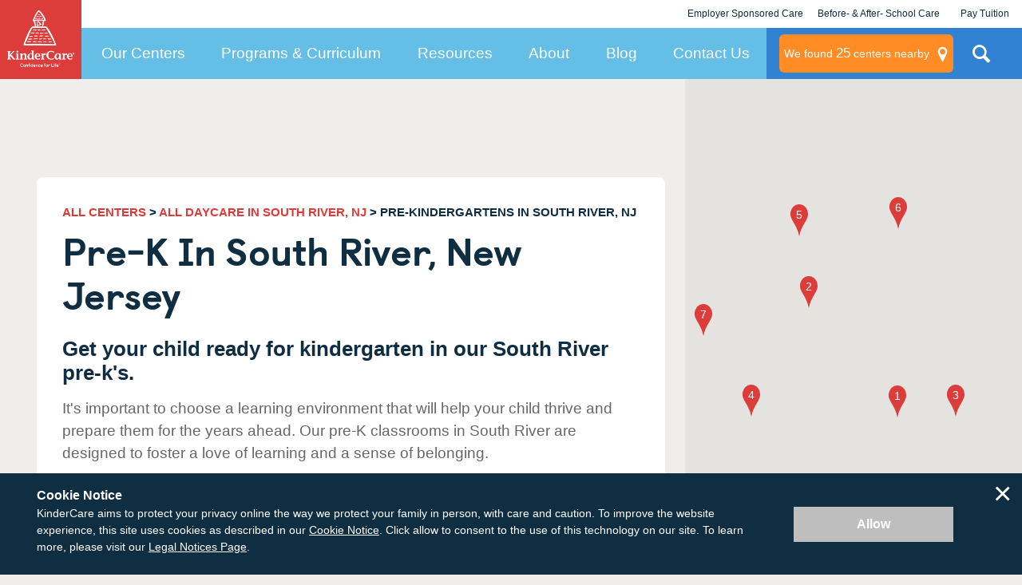

--- FILE ---
content_type: application/javascript; charset=UTF-8
request_url: https://dev.visualwebsiteoptimizer.com/j.php?a=728048&u=https%3A%2F%2Fwww.kindercare.com%2Four-centers%2Fsouth-river%2Fnj%2Fpre-k&vn=2.1&x=true
body_size: 10552
content:
(function(){function _vwo_err(e){function gE(e,a){return"https://dev.visualwebsiteoptimizer.com/ee.gif?a=728048&s=j.php&_cu="+encodeURIComponent(window.location.href)+"&e="+encodeURIComponent(e&&e.message&&e.message.substring(0,1e3)+"&vn=")+(e&&e.code?"&code="+e.code:"")+(e&&e.type?"&type="+e.type:"")+(e&&e.status?"&status="+e.status:"")+(a||"")}var vwo_e=gE(e);try{typeof navigator.sendBeacon==="function"?navigator.sendBeacon(vwo_e):(new Image).src=vwo_e}catch(err){}}try{var extE=0,prevMode=false;window._VWO_Jphp_StartTime = (window.performance && typeof window.performance.now === 'function' ? window.performance.now() : new Date().getTime());;;(function(){window._VWO=window._VWO||{};var aC=window._vwo_code;if(typeof aC==='undefined'){window._vwo_mt='dupCode';return;}if(window._VWO.sCL){window._vwo_mt='dupCode';window._VWO.sCDD=true;try{if(aC){clearTimeout(window._vwo_settings_timer);var h=document.querySelectorAll('#_vis_opt_path_hides');var x=h[h.length>1?1:0];x&&x.remove();}}catch(e){}return;}window._VWO.sCL=true;;window._vwo_mt="live";var localPreviewObject={};var previewKey="_vis_preview_"+728048;var wL=window.location;;try{localPreviewObject[previewKey]=window.localStorage.getItem(previewKey);JSON.parse(localPreviewObject[previewKey])}catch(e){localPreviewObject[previewKey]=""}try{window._vwo_tm="";var getMode=function(e){var n;if(window.name.indexOf(e)>-1){n=window.name}else{n=wL.search.match("_vwo_m=([^&]*)");n=n&&atob(decodeURIComponent(n[1]))}return n&&JSON.parse(n)};var ccMode=getMode("_vwo_cc");if(window.name.indexOf("_vis_heatmap")>-1||window.name.indexOf("_vis_editor")>-1||ccMode||window.name.indexOf("_vis_preview")>-1){try{if(ccMode){window._vwo_mt=decodeURIComponent(wL.search.match("_vwo_m=([^&]*)")[1])}else if(window.name&&JSON.parse(window.name)){window._vwo_mt=window.name}}catch(e){if(window._vwo_tm)window._vwo_mt=window._vwo_tm}}else if(window._vwo_tm.length){window._vwo_mt=window._vwo_tm}else if(location.href.indexOf("_vis_opt_preview_combination")!==-1&&location.href.indexOf("_vis_test_id")!==-1){window._vwo_mt="sharedPreview"}else if(localPreviewObject[previewKey]){window._vwo_mt=JSON.stringify(localPreviewObject)}if(window._vwo_mt!=="live"){;if(typeof extE!=="undefined"){extE=1}if(!getMode("_vwo_cc")){(function(){var cParam='';try{if(window.VWO&&window.VWO.appliedCampaigns){var campaigns=window.VWO.appliedCampaigns;for(var cId in campaigns){if(campaigns.hasOwnProperty(cId)){var v=campaigns[cId].v;if(cId&&v){cParam='&c='+cId+'-'+v+'-1';break;}}}}}catch(e){}var prevMode=false;_vwo_code.load('https://dev.visualwebsiteoptimizer.com/j.php?mode='+encodeURIComponent(window._vwo_mt)+'&a=728048&f=1&u='+encodeURIComponent(window._vis_opt_url||document.URL)+'&eventArch=true'+'&x=true'+cParam,{sL:window._vwo_code.sL});if(window._vwo_code.sL){prevMode=true;}})();}else{(function(){window._vwo_code&&window._vwo_code.finish();_vwo_ccc={u:"/j.php?a=728048&u=https%3A%2F%2Fwww.kindercare.com%2Four-centers%2Fsouth-river%2Fnj%2Fpre-k&vn=2.1&x=true"};var s=document.createElement("script");s.src="https://app.vwo.com/visitor-behavior-analysis/dist/codechecker/cc.min.js?r="+Math.random();document.head.appendChild(s)})()}}}catch(e){var vwo_e=new Image;vwo_e.src="https://dev.visualwebsiteoptimizer.com/ee.gif?s=mode_det&e="+encodeURIComponent(e&&e.stack&&e.stack.substring(0,1e3)+"&vn=");aC&&window._vwo_code.finish()}})();
;;window._vwo_cookieDomain="kindercare.com";;;;_vwo_surveyAssetsBaseUrl="https://cdn.visualwebsiteoptimizer.com/";;if(prevMode){return}if(window._vwo_mt === "live"){window.VWO=window.VWO||[];window._vwo_acc_id=728048;window.VWO._=window.VWO._||{};;;window.VWO.visUuid="D9E3FFF487FD1AEEFFFB46B1DD8CF93B0|0151718a762eac1fd3105b83b83be797";
;_vwo_code.sT=_vwo_code.finished();(function(c,a,e,d,b,z,g,sT){if(window.VWO._&&window.VWO._.isBot)return;const cookiePrefix=window._vwoCc&&window._vwoCc.cookiePrefix||"";const useLocalStorage=sT==="ls";const cookieName=cookiePrefix+"_vwo_uuid_v2";const escapedCookieName=cookieName.replace(/([.*+?^${}()|[\]\\])/g,"\\$1");const cookieDomain=g;function getValue(){if(useLocalStorage){return localStorage.getItem(cookieName)}else{const regex=new RegExp("(^|;\\s*)"+escapedCookieName+"=([^;]*)");const match=e.cookie.match(regex);return match?decodeURIComponent(match[2]):null}}function setValue(value,days){if(useLocalStorage){localStorage.setItem(cookieName,value)}else{e.cookie=cookieName+"="+value+"; expires="+new Date(864e5*days+ +new Date).toGMTString()+"; domain="+cookieDomain+"; path=/"}}let existingValue=null;if(sT){const cookieRegex=new RegExp("(^|;\\s*)"+escapedCookieName+"=([^;]*)");const cookieMatch=e.cookie.match(cookieRegex);const cookieValue=cookieMatch?decodeURIComponent(cookieMatch[2]):null;const lsValue=localStorage.getItem(cookieName);if(useLocalStorage){if(lsValue){existingValue=lsValue;if(cookieValue){e.cookie=cookieName+"=; expires=Thu, 01 Jan 1970 00:00:01 GMT; domain="+cookieDomain+"; path=/"}}else if(cookieValue){localStorage.setItem(cookieName,cookieValue);e.cookie=cookieName+"=; expires=Thu, 01 Jan 1970 00:00:01 GMT; domain="+cookieDomain+"; path=/";existingValue=cookieValue}}else{if(cookieValue){existingValue=cookieValue;if(lsValue){localStorage.removeItem(cookieName)}}else if(lsValue){e.cookie=cookieName+"="+lsValue+"; expires="+new Date(864e5*366+ +new Date).toGMTString()+"; domain="+cookieDomain+"; path=/";localStorage.removeItem(cookieName);existingValue=lsValue}}a=existingValue||a}else{const regex=new RegExp("(^|;\\s*)"+escapedCookieName+"=([^;]*)");const match=e.cookie.match(regex);a=match?decodeURIComponent(match[2]):a}-1==e.cookie.indexOf("_vis_opt_out")&&-1==d.location.href.indexOf("vwo_opt_out=1")&&(window.VWO.visUuid=a),a=a.split("|"),b=new Image,g=window._vis_opt_domain||c||d.location.hostname.replace(/^www\./,""),b.src="https://dev.visualwebsiteoptimizer.com/v.gif?cd="+(window._vis_opt_cookieDays||0)+"&a=728048&d="+encodeURIComponent(d.location.hostname.replace(/^www\./,"") || c)+"&u="+a[0]+"&h="+a[1]+"&t="+z,d.vwo_iehack_queue=[b],setValue(a.join("|"),366)})("kindercare.com",window.VWO.visUuid,document,window,0,_vwo_code.sT,"kindercare.com","false"||null);
;clearTimeout(window._vwo_settings_timer);window._vwo_settings_timer=null;;;;;var vwoCode=window._vwo_code;if(vwoCode.filterConfig&&vwoCode.filterConfig.filterTime==="balanced"){vwoCode.removeLoaderAndOverlay()}var vwo_CIF=false;var UAP=false;;;var _vwo_style=document.getElementById('_vis_opt_path_hides'),_vwo_css=(vwoCode.hide_element_style?vwoCode.hide_element_style():'{opacity:0 !important;filter:alpha(opacity=0) !important;background:none !important;transition:none !important;}')+':root {--vwo-el-opacity:0 !important;--vwo-el-filter:alpha(opacity=0) !important;--vwo-el-bg:none !important;--vwo-el-ts:none !important;}',_vwo_text=window._vwo_code.sL ? '' : "" + _vwo_css;if (_vwo_style) { var e = _vwo_style.classList.contains("_vis_hide_layer") && _vwo_style; if (UAP && !UAP() && vwo_CIF && !vwo_CIF()) { e ? e.parentNode.removeChild(e) : _vwo_style.parentNode.removeChild(_vwo_style) } else { if (e) { var t = _vwo_style = document.createElement("style"), o = document.getElementsByTagName("head")[0], s = document.querySelector("#vwoCode"); t.setAttribute("id", "_vis_opt_path_hides"), s && t.setAttribute("nonce", s.nonce), t.setAttribute("type", "text/css"), o.appendChild(t) } if (_vwo_style.styleSheet) _vwo_style.styleSheet.cssText = _vwo_text; else { var l = document.createTextNode(_vwo_text); _vwo_style.appendChild(l) } e ? e.parentNode.removeChild(e) : _vwo_style.removeChild(_vwo_style.childNodes[0])}};window.VWO.ssMeta = { enabled: 0, noSS: 0 };;;VWO._=VWO._||{};window._vwo_clicks=false;VWO._.allSettings=(function(){return{dataStore:{campaigns:{117:{"sections":{"1":{"segment":{"2":1,"1":1},"path":"","variations":{"2":[{"tag":"C_728048_117_1_2_0","rtag":"R_728048_117_1_2_0","xpath":".landing-page-map__search-card > p:nth-of-type(2)"},{"tag":"C_728048_117_1_2_1","rtag":"R_728048_117_1_2_1","xpath":".landing-page-map__search-card-title"},{"tag":"C_728048_117_1_2_2","rtag":"R_728048_117_1_2_2","xpath":".landing-page-map__label"},{"tag":"C_728048_117_1_2_3","rtag":"R_728048_117_1_2_3","xpath":".landing-page-hero__card"},{"tag":"C_728048_117_1_2_4","rtag":"R_728048_117_1_2_4","xpath":"#landing-page-map__input","dHE":true},{"tag":"C_728048_117_1_2_5","rtag":"R_728048_117_1_2_5","xpath":".landing-page-map__input-btn","dHE":true}],"1":[{"tag":"C_728048_117_1_1_0","rtag":"R_728048_117_1_1_0","xpath":"#landing-page-map__input","dHE":true},{"tag":"C_728048_117_1_1_1","rtag":"R_728048_117_1_1_1","xpath":".landing-page-map__input-btn","dHE":true}]},"globalWidgetSnippetIds":{"2":[],"1":[]},"triggers":[],"variation_names":{"2":"Variation-2","1":"Control"}}},"manual":false,"goals":{"10":{"mca":false,"type":"CUSTOM_GOAL","identifier":"mapPinClick"},"11":{"mca":false,"type":"CUSTOM_GOAL","identifier":"ppcTap-to-call"},"2":{"identifier":null,"mca":false,"type":"CUSTOM_GOAL","url":"._vwo_coal_1752648318479"},"13":{"mca":false,"type":"CUSTOM_GOAL","identifier":"vwo_dom_submit"},"4":{"mca":true,"revenueProp":"revenue","url":["card-map__footer"],"type":"REVENUE_TRACKING","identifier":"vwo_dom_click"},"5":{"mca":false,"type":"CUSTOM_GOAL","identifier":"vwo_engagement"},"6":{"mca":false,"type":"CUSTOM_GOAL","identifier":"vwo_pageUnload"},"12":{"mca":false,"type":"CUSTOM_GOAL","identifier":"contactFormSubmission"},"1":{"identifier":null,"mca":false,"type":"CUSTOM_GOAL","url":"._vwo_coal_1752648306585"},"9":{"identifier":"vwo_dom_click","mca":false,"type":"CUSTOM_GOAL","url":["js-chat-link","da-click"]}},"muts":{"post":{"enabled":true,"refresh":true}},"triggers":[18502205],"mt":{"10":"3344188","11":"3343789","2":"18502226","13":"18502235","4":"17449008","5":"18502229","6":"18502232","12":"2946398","1":"18502223","9":"3327304"},"stag":1,"segment_code":"true","GTM":1,"varSegAllowed":false,"ep":1758318360000,"clickmap":0,"pc_traffic":100,"multiple_domains":0,"ss":null,"metrics":[{"metricId":0,"type":"g","id":1},{"metricId":0,"type":"g","id":2},{"metricId":1618776,"type":"m","id":4},{"metricId":0,"type":"g","id":5},{"metricId":0,"type":"g","id":6},{"metricId":405745,"type":"m","id":9},{"metricId":407500,"type":"m","id":10},{"metricId":407452,"type":"m","id":11},{"metricId":370223,"type":"m","id":12},{"metricId":0,"type":"g","id":13}],"aMTP":1,"comb_n":{"2":"Variation-2","1":"Control"},"ps":true,"version":4,"exclude_url":"","pg_config":["2784863"],"urlRegex":"","name":"Post-Test | Paid LP Content Adjustments (\/daycare)","pgre":true,"id":117,"ibe":1,"combs":{"2":1,"1":0},"type":"VISUAL_AB","globalCode":[],"status":"RUNNING","sV":1,"cEV":1}, 116:{"sections":{"1":{"segment":{"2":1,"1":1},"path":"","variations":{"2":[{"tag":"C_728048_116_1_2_0","rtag":"R_728048_116_1_2_0","xpath":".landing-page-map__search-card > p:nth-of-type(2)"},{"tag":"C_728048_116_1_2_1","rtag":"R_728048_116_1_2_1","xpath":".landing-page-map__search-card-title"},{"tag":"C_728048_116_1_2_2","rtag":"R_728048_116_1_2_2","xpath":".landing-page-map__label"},{"tag":"C_728048_116_1_2_3","rtag":"R_728048_116_1_2_3","xpath":".landing-page-hero__card"},{"tag":"C_728048_116_1_2_4","rtag":"R_728048_116_1_2_4","xpath":"#landing-page-map__input","dHE":true},{"tag":"C_728048_116_1_2_5","rtag":"R_728048_116_1_2_5","xpath":".landing-page-map__input-btn","dHE":true}],"1":[{"tag":"C_728048_116_1_1_0","rtag":"R_728048_116_1_1_0","xpath":"#landing-page-map__input","dHE":true},{"tag":"C_728048_116_1_1_1","rtag":"R_728048_116_1_1_1","xpath":".landing-page-map__input-btn","dHE":true}]},"globalWidgetSnippetIds":{"2":[],"1":[]},"triggers":[],"variation_names":{"2":"Variation-2","1":"Control"}}},"manual":false,"goals":{"10":{"mca":false,"type":"CUSTOM_GOAL","identifier":"mapPinClick"},"11":{"mca":false,"type":"CUSTOM_GOAL","identifier":"ppcTap-to-call"},"2":{"identifier":null,"mca":false,"type":"CUSTOM_GOAL","url":"._vwo_coal_1752648318479"},"12":{"mca":false,"type":"CUSTOM_GOAL","identifier":"contactFormSubmission"},"4":{"mca":true,"revenueProp":"revenue","url":["card-map__footer"],"type":"REVENUE_TRACKING","identifier":"vwo_dom_click"},"5":{"mca":false,"type":"CUSTOM_GOAL","identifier":"vwo_engagement"},"6":{"mca":false,"type":"CUSTOM_GOAL","identifier":"vwo_pageUnload"},"14":{"mca":false,"type":"CUSTOM_GOAL","identifier":"vwo_dom_submit"},"1":{"identifier":null,"mca":false,"type":"CUSTOM_GOAL","url":"._vwo_coal_1752648306585"},"9":{"identifier":"vwo_dom_click","mca":false,"type":"CUSTOM_GOAL","url":["js-chat-link","da-click"]}},"muts":{"post":{"enabled":true,"refresh":true}},"triggers":[18502205],"mt":{"10":"3344188","11":"3343789","2":"18502211","12":"2946398","4":"17449008","5":"18502214","6":"18502217","14":"18502220","1":"18502208","9":"3327304"},"stag":1,"segment_code":"true","GTM":1,"varSegAllowed":false,"ep":1758318128000,"clickmap":0,"pc_traffic":100,"multiple_domains":0,"ss":null,"metrics":[{"metricId":0,"type":"g","id":1},{"metricId":0,"type":"g","id":2},{"metricId":1618776,"type":"m","id":4},{"metricId":0,"type":"g","id":5},{"metricId":0,"type":"g","id":6},{"metricId":405745,"type":"m","id":9},{"metricId":407500,"type":"m","id":10},{"metricId":407452,"type":"m","id":11},{"metricId":370223,"type":"m","id":12},{"metricId":0,"type":"g","id":14}],"aMTP":1,"comb_n":{"2":"Variation-2","1":"Control"},"ps":true,"version":4,"exclude_url":"","pg_config":["2784860"],"urlRegex":"","name":"Post-Test | Paid LP Content Adjustments (\/kindercare-value)","pgre":true,"id":116,"ibe":1,"combs":{"2":1,"1":0},"type":"VISUAL_AB","globalCode":[],"status":"RUNNING","sV":1,"cEV":1}, 118:{"sections":{"1":{"segment":{"2":1,"1":1},"path":"","variations":{"2":[{"tag":"C_728048_118_1_2_0","rtag":"R_728048_118_1_2_0","xpath":".landing-page-map__search-card"},{"tag":"C_728048_118_1_2_1","rtag":"R_728048_118_1_2_1","xpath":".landing-page-hero"}],"1":[{"tag":"C_728048_118_1_1_0","rtag":"R_728048_118_1_1_0","xpath":"#landing-page-map__input","dHE":true},{"tag":"C_728048_118_1_1_1","rtag":"R_728048_118_1_1_1","xpath":".landing-page-map__input-btn","dHE":true}]},"globalWidgetSnippetIds":{"2":[],"1":[]},"triggers":[],"variation_names":{"2":"Variation-1","1":"Control"}}},"manual":false,"goals":{"10":{"mca":false,"type":"CUSTOM_GOAL","identifier":"mapPinClick"},"11":{"mca":false,"type":"CUSTOM_GOAL","identifier":"ppcTap-to-call"},"2":{"identifier":null,"mca":false,"type":"CUSTOM_GOAL","url":"._vwo_coal_1752648318479"},"3":{"mca":false,"type":"CUSTOM_GOAL","identifier":"vwo_dom_submit"},"4":{"mca":true,"revenueProp":"revenue","url":["card-map__footer"],"type":"REVENUE_TRACKING","identifier":"vwo_dom_click"},"1":{"identifier":null,"mca":false,"type":"CUSTOM_GOAL","url":"._vwo_coal_1752648306585"},"6":{"mca":false,"type":"CUSTOM_GOAL","identifier":"vwo_pageUnload"},"12":{"mca":false,"type":"CUSTOM_GOAL","identifier":"contactFormSubmission"},"5":{"mca":false,"type":"CUSTOM_GOAL","identifier":"vwo_engagement"},"9":{"identifier":"vwo_dom_click","mca":false,"type":"CUSTOM_GOAL","url":["js-chat-link","da-click"]}},"muts":{"post":{"enabled":true,"refresh":true}},"triggers":[18502205],"mt":{"10":"3344188","11":"3343789","2":"18502241","3":"17449005","4":"17449008","1":"18502238","6":"18502247","12":"2946398","5":"18502244","9":"3327304"},"stag":1,"segment_code":"true","GTM":1,"varSegAllowed":false,"ep":1758318368000,"clickmap":0,"pc_traffic":100,"multiple_domains":0,"ss":null,"metrics":[{"metricId":0,"type":"g","id":1},{"metricId":0,"type":"g","id":2},{"metricId":1618773,"type":"m","id":3},{"metricId":1618776,"type":"m","id":4},{"metricId":0,"type":"g","id":5},{"metricId":0,"type":"g","id":6},{"metricId":405745,"type":"m","id":9},{"metricId":407500,"type":"m","id":10},{"metricId":407452,"type":"m","id":11},{"metricId":370223,"type":"m","id":12}],"aMTP":1,"comb_n":{"2":"Variation-1","1":"Control"},"ps":true,"version":4,"exclude_url":"","pg_config":["2784869"],"urlRegex":"","name":"Post-Test | Paid LP Content Adjustments (\/childcare)","pgre":true,"id":118,"ibe":1,"combs":{"2":1,"1":0},"type":"VISUAL_AB","globalCode":[],"status":"RUNNING","sV":1,"cEV":1}},changeSets:{},plugins:{"GEO":{"rn":"Ohio","vn":"geoip2","conC":"NA","r":"OH","cEU":"","c":"Columbus","cc":"US","cn":"United States"},"ACCTZ":"America\/Los_Angeles","IP":"18.117.236.21","LIBINFO":{"HEATMAP_HELPER":{"HASH":"c5d6deded200bc44b99989eeb81688a4br"},"TRACK":{"HASH":"13868f8d526ad3d74df131c9d3ab264bbr","LIB_SUFFIX":""},"SURVEY":{"HASH":"26c3d4886040fa9c2a9d64ea634f2facbr"},"SURVEY_HTML":{"HASH":"9e434dd4255da1c47c8475dbe2dcce30br"},"WORKER":{"HASH":"70faafffa0475802f5ee03ca5ff74179br"},"OPA":{"HASH":"47280cdd59145596dbd65a7c3edabdc2br","PATH":"\/4.0"},"SURVEY_DEBUG_EVENTS":{"HASH":"070e0146fac2addb72df1f8a77c73552br"},"DEBUGGER_UI":{"HASH":"ac2f1194867fde41993ef74a1081ed6bbr"},"EVAD":{"HASH":"","LIB_SUFFIX":""}},"UA":{"os":"MacOS","dt":"spider","br":"Other","de":"Other","ps":"desktop:false:Mac OS X:10.15.7:ClaudeBot:1:Spider"},"DACDNCONFIG":{"FB":false,"CKLV":false,"DONT_IOS":false,"CJ":false,"CRECJS":false,"DNDOFST":1000,"jsConfig":{"ast":1,"earc":1,"ge":1,"ivocpa":false,"vqe":false,"ele":1,"se":1},"SCC":"{\"cache\":0}","debugEvt":false,"DLRE":false,"aSM":true,"DT":{"DEVICE":"mobile","TC":"function(){ return _vwo_t.cm('eO','js',VWO._.dtc.ctId); };","SEGMENTCODE":"function(){ return _vwo_s().f_e(_vwo_s().dt(),'mobile') };","DELAYAFTERTRIGGER":1000},"IAF":false,"BSECJ":false,"eNC":false,"SPAR":false,"SD":false,"CINSTJS":false,"SST":false,"SPA":true,"CSHS":false,"RDBG":false,"PRTHD":false,"AST":true,"UCP":false},"PIICONFIG":false},vwoData:{"gC":[{"t":1,"c":[78,105,103,85,80,81,82,79],"et":1,"id":1},{"t":1,"c":[73,72,69,65,36,64],"et":1,"id":2},{"t":1,"c":[110,109,107,106,108],"et":1,"id":3}],"pR":[]},crossDomain:{},integrations:{"117":{"GTM":1},"118":{"GTM":1},"116":{"GTM":1}},events:{"vwo_survey_surveyCompleted":{},"vwo_sdkDebug":{},"vwo_survey_reachedThankyou":{},"vwo_copy":{},"vwo_quickBack":{},"vwo_surveyQuestionSubmitted":{},"vwo_survey_complete":{},"vwo_surveyCompleted":{},"vwo_survey_attempt":{},"vwo_customConversion":{},"vwo_revenue":{},"vwo_customTrigger":{},"vwo_leaveIntent":{},"vwo_conversion":{},"vwo_appGoesInBackground":{},"vwo_errorOnPage":{},"vwo_surveyQuestionAttempted":{},"vwo_doubleTap":{},"vwo_appComesInForeground":{},"vwo_rC":{},"vwo_sdkUsageStats":{},"vwo_recommendation_block_shown":{},"vwo_variationShown":{},"vwo_dom_click":{"nS":["target.innerText","target"]},"vwo_selection":{},"vwo_trackGoalVisited":{},"vwo_dom_submit":{},"vwo_newSessionCreated":{},"vwo_pageView":{},"vwo_analyzeRecording":{},"vwo_analyzeHeatmap":{},"vwo_analyzeForm":{},"vwo_survey_close":{},"vwo_dom_hover":{},"vwo_survey_display":{},"vwo_survey_questionAttempted":{},"vwo_survey_submit":{},"vwo_appCrashed":{},"vwo_timer":{"nS":["timeSpent"]},"vwo_singleTap":{},"vwo_dom_scroll":{"nS":["pxBottom","bottom","top","pxTop"]},"vwo_performance":{},"vwo_log":{},"centersNearbyNavigationButtonClick":{},"vwo_surveyDisplayed":{},"vwo_goalVisit":{"nS":["expId"]},"vwo_cursorThrashed":{},"vwo_pageUnload":{},"landedOnOneOfLpV4Pages":{},"contactFormSubmission":{},"mapContactFormSubmission":{},"ppcContactFormSubmissionSuccess":{},"vwo_surveyExtraData":{},"vwo_networkChanged":{},"vwo_longPress":{},"vwo_survey_questionShown":{},"vwo_fmeSdkInit":{},"vwo_debugLogs":{},"vwo_repeatedHovered":{},"vwo_repeatedScrolled":{},"vwo_tabOut":{},"vwo_tabIn":{},"vwo_mouseout":{},"vwo_syncVisitorProp":{},"vwo_pageRefreshed":{},"scheduleATourStickyClick":{},"vwo_surveyAttempted":{},"ppcTap-to-call":{},"vwo_surveyQuestionDisplayed":{},"vwo_surveyClosed":{},"mapContactFormSubmissionSuccess":{},"vwo_orientationChanged":{},"vwo_appTerminated":{},"vwo_appLaunched":{},"mapPinClick":{},"vwo_autoCapture":{},"vwo_zoom":{},"mapContactFormSubmissionError":{},"vwo_fling":{},"vwo_scroll":{},"vwo_sessionSync":{},"vwo_appNotResponding":{},"vwo_screenViewed":{},"vwo_page_session_count":{},"vwo_vA":{}},visitorProps:{"vwo_domain":{},"vwo_email":{}},uuid:"D9E3FFF487FD1AEEFFFB46B1DD8CF93B0",syV:{},syE:{},cSE:{},CIF:false,syncEvent:"sessionCreated",syncAttr:"sessionCreated"},sCIds:{},oCids:["117","116","118"],triggers:{"18502244":{"cnds":["o",{"id":1000,"event":"vwo_dom_click","filters":[["event.userEngagement","eq",true]]},{"id":1001,"event":"vwo_dom_submit","filters":[["event.userEngagement","eq",true]]}],"dslv":2},"18502223":{"cnds":[{"id":1000,"event":"vwo_dom_click","filters":[["event.target","sel","._vwo_coal_1752648306585"]]}],"dslv":2},"18502226":{"cnds":[{"id":1000,"event":"vwo_dom_click","filters":[["event.target","sel","._vwo_coal_1752648318479"]]}],"dslv":2},"17449008":{"cnds":[{"id":1000,"event":"vwo_dom_click","filters":[["event.target","sel",".card-map__footer"]]}],"dslv":2},"18502229":{"cnds":["o",{"id":1000,"event":"vwo_dom_click","filters":[["event.userEngagement","eq",true]]},{"id":1001,"event":"vwo_dom_submit","filters":[["event.userEngagement","eq",true]]}],"dslv":2},"18502232":{"cnds":[{"id":1000,"event":"vwo_pageUnload","filters":[]}],"dslv":2},"3327304":{"cnds":[{"id":1000,"event":"vwo_dom_click","filters":[["event.target","sel",".js-chat-link,.da-click"]]}],"dslv":2},"3344188":{"cnds":[{"id":1000,"event":"mapPinClick","filters":[["event.clicked","eq",true]]}],"dslv":2},"3343789":{"cnds":[{"id":1000,"event":"ppcTap-to-call","filters":[["event.telephoneClick","eq","true"]]}],"dslv":2},"2946398":{"cnds":[{"id":1000,"event":"contactFormSubmission","filters":[]}],"dslv":2},"18502214":{"cnds":["o",{"id":1000,"event":"vwo_dom_click","filters":[["event.userEngagement","eq",true]]},{"id":1001,"event":"vwo_dom_submit","filters":[["event.userEngagement","eq",true]]}],"dslv":2},"18502217":{"cnds":[{"id":1000,"event":"vwo_pageUnload","filters":[]}],"dslv":2},"18502220":{"cnds":[{"id":1000,"event":"vwo_dom_submit","filters":[["page.url","pgc","2784857"]]}],"dslv":2},"8":{"cnds":[{"event":"vwo_pageView","id":102}]},"9":{"cnds":[{"event":"vwo_groupCampTriggered","id":105}]},"11":{"cnds":[{"event":"vwo_dynDataFetched","id":105,"filters":[["event.state","eq",1]]}]},"75":{"cnds":[{"event":"vwo_urlChange","id":99}]},"5":{"cnds":[{"event":"vwo_postInit","id":101}]},"2":{"cnds":[{"event":"vwo_variationShown","id":100}]},"18502235":{"cnds":[{"id":1000,"event":"vwo_dom_submit","filters":[["page.url","pgc","2784863"]]}],"dslv":2},"18502211":{"cnds":[{"id":1000,"event":"vwo_dom_click","filters":[["event.target","sel","._vwo_coal_1752648318479"]]}],"dslv":2},"18502208":{"cnds":[{"id":1000,"event":"vwo_dom_click","filters":[["event.target","sel","._vwo_coal_1752648306585"]]}],"dslv":2},"18502247":{"cnds":[{"id":1000,"event":"vwo_pageUnload","filters":[]}],"dslv":2},"18502205":{"cnds":["a",{"event":"vwo_mutationObserved","id":2},{"event":"vwo_notRedirecting","id":4,"filters":[]},{"event":"vwo_visibilityTriggered","id":5,"filters":[]},{"id":1000,"event":"vwo_pageView","filters":[]},{"id":1002,"event":"vwo_pageView","filters":[]}],"dslv":2},"18502238":{"cnds":[{"id":1000,"event":"vwo_dom_click","filters":[["event.target","sel","._vwo_coal_1752648306585"]]}],"dslv":2},"18502241":{"cnds":[{"id":1000,"event":"vwo_dom_click","filters":[["event.target","sel","._vwo_coal_1752648318479"]]}],"dslv":2},"17449005":{"cnds":[{"id":1000,"event":"vwo_dom_submit","filters":[["page.url","pgc","2784866"]]}],"dslv":2}},preTriggers:{},tags:{},rules:[{"triggers":["18502244"],"tags":[{"metricId":0,"id":"metric","data":{"campaigns":[{"c":118,"g":5}],"type":"g"}}]},{"triggers":["18502223"],"tags":[{"metricId":0,"id":"metric","data":{"campaigns":[{"c":117,"g":1}],"type":"g"}}]},{"triggers":["18502226"],"tags":[{"metricId":0,"id":"metric","data":{"campaigns":[{"c":117,"g":2}],"type":"g"}}]},{"triggers":["17449008"],"tags":[{"metricId":1618776,"id":"metric","data":{"campaigns":[{"c":117,"g":4}],"type":"m"}},{"metricId":1618776,"id":"metric","data":{"campaigns":[{"c":116,"g":4}],"type":"m"}},{"metricId":1618776,"id":"metric","data":{"campaigns":[{"c":118,"g":4}],"type":"m"}}]},{"triggers":["18502229"],"tags":[{"metricId":0,"id":"metric","data":{"campaigns":[{"c":117,"g":5}],"type":"g"}}]},{"triggers":["18502232"],"tags":[{"metricId":0,"id":"metric","data":{"campaigns":[{"c":117,"g":6}],"type":"g"}}]},{"triggers":["3327304"],"tags":[{"metricId":405745,"id":"metric","data":{"campaigns":[{"c":117,"g":9}],"type":"m"}},{"metricId":405745,"id":"metric","data":{"campaigns":[{"c":116,"g":9}],"type":"m"}},{"metricId":405745,"id":"metric","data":{"campaigns":[{"c":118,"g":9}],"type":"m"}}]},{"triggers":["3344188"],"tags":[{"metricId":407500,"id":"metric","data":{"campaigns":[{"c":117,"g":10}],"type":"m"}},{"metricId":407500,"id":"metric","data":{"campaigns":[{"c":116,"g":10}],"type":"m"}},{"metricId":407500,"id":"metric","data":{"campaigns":[{"c":118,"g":10}],"type":"m"}}]},{"triggers":["3343789"],"tags":[{"metricId":407452,"id":"metric","data":{"campaigns":[{"c":117,"g":11}],"type":"m"}},{"metricId":407452,"id":"metric","data":{"campaigns":[{"c":116,"g":11}],"type":"m"}},{"metricId":407452,"id":"metric","data":{"campaigns":[{"c":118,"g":11}],"type":"m"}}]},{"triggers":["2946398"],"tags":[{"metricId":370223,"id":"metric","data":{"campaigns":[{"c":117,"g":12}],"type":"m"}},{"metricId":370223,"id":"metric","data":{"campaigns":[{"c":116,"g":12}],"type":"m"}},{"metricId":370223,"id":"metric","data":{"campaigns":[{"c":118,"g":12}],"type":"m"}}]},{"triggers":["18502214"],"tags":[{"metricId":0,"id":"metric","data":{"campaigns":[{"c":116,"g":5}],"type":"g"}}]},{"triggers":["18502217"],"tags":[{"metricId":0,"id":"metric","data":{"campaigns":[{"c":116,"g":6}],"type":"g"}}]},{"triggers":["18502220"],"tags":[{"metricId":0,"id":"metric","data":{"campaigns":[{"c":116,"g":14}],"type":"g"}}]},{"triggers":["18502247"],"tags":[{"metricId":0,"id":"metric","data":{"campaigns":[{"c":118,"g":6}],"type":"g"}}]},{"triggers":["18502235"],"tags":[{"metricId":0,"id":"metric","data":{"campaigns":[{"c":117,"g":13}],"type":"g"}}]},{"triggers":["18502211"],"tags":[{"metricId":0,"id":"metric","data":{"campaigns":[{"c":116,"g":2}],"type":"g"}}]},{"triggers":["18502208"],"tags":[{"metricId":0,"id":"metric","data":{"campaigns":[{"c":116,"g":1}],"type":"g"}}]},{"triggers":["18502205"],"tags":[{"priority":4,"data":"campaigns.117","id":"runCampaign"},{"triggerIds":["18502205"],"priority":4,"data":"campaigns.116","id":"runCampaign"},{"triggerIds":["18502205"],"priority":4,"data":"campaigns.118","id":"runCampaign"}]},{"triggers":["18502238"],"tags":[{"metricId":0,"id":"metric","data":{"campaigns":[{"c":118,"g":1}],"type":"g"}}]},{"triggers":["18502241"],"tags":[{"metricId":0,"id":"metric","data":{"campaigns":[{"c":118,"g":2}],"type":"g"}}]},{"triggers":["17449005"],"tags":[{"metricId":1618773,"id":"metric","data":{"campaigns":[{"c":118,"g":3}],"type":"m"}}]},{"triggers":["2"],"tags":[{"id":"runTestCampaign"}]},{"triggers":["11"],"tags":[{"priority":3,"id":"revaluateHiding"}]},{"triggers":["75"],"tags":[{"id":"urlChange"}]},{"triggers":["5"],"tags":[{"id":"checkEnvironment"}]},{"triggers":["8"],"tags":[{"priority":3,"id":"prePostMutation"},{"priority":2,"id":"groupCampaigns"}]},{"triggers":["9"],"tags":[{"priority":2,"id":"visibilityService"}]}],pages:{"ec":[{"2679369":{"inc":["o",["url","urlReg","(?i).*"]]}}]},pagesEval:{"ec":[2679369]},stags:{},domPath:{}}})();
;;var commonWrapper=function(argument){if(!argument){argument={valuesGetter:function(){return{}},valuesSetter:function(){},verifyData:function(){return{}}}}var getVisitorUuid=function(){if(window._vwo_acc_id>=1037725){return window.VWO&&window.VWO.get("visitor.id")}else{return window.VWO._&&window.VWO._.cookies&&window.VWO._.cookies.get("_vwo_uuid")}};var pollInterval=100;var timeout=6e4;return function(){var accountIntegrationSettings={};var _interval=null;function waitForAnalyticsVariables(){try{accountIntegrationSettings=argument.valuesGetter();accountIntegrationSettings.visitorUuid=getVisitorUuid()}catch(error){accountIntegrationSettings=undefined}if(accountIntegrationSettings&&argument.verifyData(accountIntegrationSettings)){argument.valuesSetter(accountIntegrationSettings);return 1}return 0}var currentTime=0;_interval=setInterval((function(){currentTime=currentTime||performance.now();var result=waitForAnalyticsVariables();if(result||performance.now()-currentTime>=timeout){clearInterval(_interval)}}),pollInterval)}};
        commonWrapper({valuesGetter:function(){return {"ga4s":0}},valuesSetter:function(data){var singleCall=data["ga4s"]||0;if(singleCall){window.sessionStorage.setItem("vwo-ga4-singlecall",true)}var ga4_device_id="";if(typeof window.VWO._.cookies!=="undefined"){ga4_device_id=window.VWO._.cookies.get("_ga")||""}if(ga4_device_id){window.vwo_ga4_uuid=ga4_device_id.split(".").slice(-2).join(".")}},verifyData:function(data){if(typeof window.VWO._.cookies!=="undefined"){return window.VWO._.cookies.get("_ga")||""}else{return false}}})();
        var pushBasedCommonWrapper=function(argument){var firedCamp={};if(!argument){argument={integrationName:"",getExperimentList:function(){},accountSettings:function(){},pushData:function(){}}}return function(){window.VWO=window.VWO||[];var getVisitorUuid=function(){if(window._vwo_acc_id>=1037725){return window.VWO&&window.VWO.get("visitor.id")}else{return window.VWO._&&window.VWO._.cookies&&window.VWO._.cookies.get("_vwo_uuid")}};var sendDebugLogsOld=function(expId,variationId,errorType,user_type,data){try{var errorPayload={f:argument["integrationName"]||"",a:window._vwo_acc_id,url:window.location.href,exp:expId,v:variationId,vwo_uuid:getVisitorUuid(),user_type:user_type};if(errorType=="initIntegrationCallback"){errorPayload["log_type"]="initIntegrationCallback";errorPayload["data"]=JSON.stringify(data||"")}else if(errorType=="timeout"){errorPayload["timeout"]=true}if(window.VWO._.customError){window.VWO._.customError({msg:"integration debug",url:window.location.href,lineno:"",colno:"",source:JSON.stringify(errorPayload)})}}catch(e){window.VWO._.customError&&window.VWO._.customError({msg:"integration debug failed",url:"",lineno:"",colno:"",source:""})}};var sendDebugLogs=function(expId,variationId,errorType,user_type){var eventName="vwo_debugLogs";var eventPayload={};try{eventPayload={intName:argument["integrationName"]||"",varId:variationId,expId:expId,type:errorType,vwo_uuid:getVisitorUuid(),user_type:user_type};if(window.VWO._.event){window.VWO._.event(eventName,eventPayload,{enableLogs:1})}}catch(e){eventPayload={msg:"integration event log failed",url:window.location.href};window.VWO._.event&&window.VWO._.event(eventName,eventPayload)}};var callbackFn=function(data){if(!data)return;var expId=data[1],variationId=data[2],repeated=data[0],singleCall=0,debug=0;var experimentList=argument.getExperimentList();var integrationName=argument["integrationName"]||"vwo";if(typeof argument.accountSettings==="function"){var accountSettings=argument.accountSettings();if(accountSettings){singleCall=accountSettings["singleCall"];debug=accountSettings["debug"]}}if(debug){sendDebugLogs(expId,variationId,"intCallTriggered",repeated);sendDebugLogsOld(expId,variationId,"initIntegrationCallback",repeated)}if(singleCall&&(repeated==="vS"||repeated==="vSS")||firedCamp[expId]){return}window.expList=window.expList||{};var expList=window.expList[integrationName]=window.expList[integrationName]||[];if(expId&&variationId&&["VISUAL_AB","VISUAL","SPLIT_URL"].indexOf(_vwo_exp[expId].type)>-1){if(experimentList.indexOf(+expId)!==-1){firedCamp[expId]=variationId;var visitorUuid=getVisitorUuid();var pollInterval=100;var currentTime=0;var timeout=6e4;var user_type=_vwo_exp[expId].exec?"vwo-retry":"vwo-new";var interval=setInterval((function(){if(expList.indexOf(expId)!==-1){clearInterval(interval);return}currentTime=currentTime||performance.now();var toClearInterval=argument.pushData(expId,variationId,visitorUuid);if(debug&&toClearInterval){sendDebugLogsOld(expId,variationId,"",user_type);sendDebugLogs(expId,variationId,"intDataPushed",user_type)}var isTimeout=performance.now()-currentTime>=timeout;if(isTimeout&&debug){sendDebugLogsOld(expId,variationId,"timeout",user_type);sendDebugLogs(expId,variationId,"intTimeout",user_type)}if(toClearInterval||isTimeout){clearInterval(interval)}if(toClearInterval){window.expList[integrationName].push(expId)}}),pollInterval||100)}}};window.VWO.push(["onVariationApplied",callbackFn]);window.VWO.push(["onVariationShownSent",callbackFn])}};
    var surveyDataCommonWrapper=function(argument){window._vwoFiredSurveyEvents=window._vwoFiredSurveyEvents||{};if(!argument){argument={getCampaignList:function(){return[]},surveyStatusChange:function(){},answerSubmitted:function(){}}}return function(){window.VWO=window.VWO||[];function getValuesFromAnswers(answers){return answers.map((function(ans){return ans.value}))}function generateHash(str){var hash=0;for(var i=0;i<str.length;i++){hash=(hash<<5)-hash+str.charCodeAt(i);hash|=0}return hash}function getEventKey(data,status){if(status==="surveySubmitted"){var values=getValuesFromAnswers(data.answers).join("|");return generateHash(data.surveyId+"_"+data.questionText+"_"+values)}else{return data.surveyId+"_"+status}}function commonSurveyCallback(data,callback,surveyStatus){if(!data)return;var surveyId=data.surveyId;var campaignList=argument.getCampaignList();if(surveyId&&campaignList.indexOf(+surveyId)!==-1){var eventKey=getEventKey(data,surveyStatus);if(window._vwoFiredSurveyEvents[eventKey])return;window._vwoFiredSurveyEvents[eventKey]=true;var surveyData={accountId:data.accountId,surveyId:data.surveyId,uuid:data.uuid};if(surveyStatus==="surveySubmitted"){Object.assign(surveyData,{questionType:data.questionType,questionText:data.questionText,answers:data.answers,answersValue:getValuesFromAnswers(data.answers),skipped:data.skipped})}var pollInterval=100;var currentTime=0;var timeout=6e4;var interval=setInterval((function(){currentTime=currentTime||performance.now();var done=callback(surveyId,surveyStatus,surveyData);var expired=performance.now()-currentTime>=timeout;if(done||expired){window._vwoFiredSurveyEvents[eventKey]=true;clearInterval(interval)}}),pollInterval)}}window.VWO.push(["onSurveyShown",function(data){commonSurveyCallback(data,argument.surveyStatusChange,"surveyShown")}]);window.VWO.push(["onSurveyCompleted",function(data){commonSurveyCallback(data,argument.surveyStatusChange,"surveyCompleted")}]);window.VWO.push(["onSurveyAnswerSubmitted",function(data){commonSurveyCallback(data,argument.answerSubmitted,"surveySubmitted")}])}};
    (function(){var VWOOmniTemp={};window.VWOOmni=window.VWOOmni||{};for(var key in VWOOmniTemp)Object.prototype.hasOwnProperty.call(VWOOmniTemp,key)&&(window.VWOOmni[key]=VWOOmniTemp[key]);window._vwoIntegrationsLoaded=1;pushBasedCommonWrapper({integrationName:"GA4",getExperimentList:function(){return [118,117,116]},accountSettings:function(){var accountIntegrationSettings={"setupVia":"","manualSetup":false,"dataVariable":""};if(accountIntegrationSettings["debugType"]=="ga4"&&accountIntegrationSettings["debug"]){accountIntegrationSettings["debug"]=1}else{accountIntegrationSettings["debug"]=0}return accountIntegrationSettings},pushData:function(expId,variationId){var accountIntegrationSettings={"setupVia":"","manualSetup":false,"dataVariable":""};var ga4Setup=accountIntegrationSettings["setupVia"]||"gtag";if(typeof window.gtag!=="undefined"&&ga4Setup=="gtag"){window.gtag("event","VWO",{vwo_campaign_name:window._vwo_exp[expId].name+":"+expId,vwo_variation_name:window._vwo_exp[expId].comb_n[variationId]+":"+variationId});window.gtag("event","experience_impression",{exp_variant_string:"VWO-"+expId+"-"+variationId});return true}return false}})();pushBasedCommonWrapper({integrationName:"GA4-GTM",getExperimentList:function(){return [118,117,116]},accountSettings:function(){var accountIntegrationSettings={"setupVia":"","manualSetup":false,"dataVariable":""};if(accountIntegrationSettings["debugType"]=="gtm"&&accountIntegrationSettings["debug"]){accountIntegrationSettings["debug"]=1}else{accountIntegrationSettings["debug"]=0}return accountIntegrationSettings},pushData:function(expId,variationId){var accountIntegrationSettings={"setupVia":"","manualSetup":false,"dataVariable":""};var ga4Setup=accountIntegrationSettings["setupVia"]||"gtm";var dataVariable=accountIntegrationSettings["dataVariable"]||"dataLayer";if(typeof window[dataVariable]!=="undefined"&&ga4Setup=="gtm"){window[dataVariable].push({event:"vwo-data-push-ga4",vwo_exp_variant_string:"VWO-"+expId+"-"+variationId});return true}return false}})();
        ;})();(function(){window.VWO=window.VWO||[];var pollInterval=100;var _vis_data={};var intervalObj={};var analyticsTimerObj={};var experimentListObj={};window.VWO.push(["onVariationApplied",function(data){if(!data){return}var expId=data[1],variationId=data[2];if(expId&&variationId&&["VISUAL_AB","VISUAL","SPLIT_URL"].indexOf(window._vwo_exp[expId].type)>-1){}}])})();;
;var vD=VWO.data||{};VWO.data={content:{"fns":{"list":{"args":{"1":{}},"vn":1}}},as:"r3.visualwebsiteoptimizer.com",dacdnUrl:"https://dev.visualwebsiteoptimizer.com",accountJSInfo:{"ts":1769198753,"rp":7,"pc":{"a":0,"t":0},"pvn":-1,"tpc":{},"gC":[{"et":1,"t":1,"c":[78,105,103,85,80,81,82,79],"id":1},{"et":1,"t":1,"c":[73,72,69,65,36,64],"id":2},{"et":1,"t":1,"c":[110,109,107,106,108],"id":3}],"noSS":false}};for(var k in vD){VWO.data[k]=vD[k]};var gcpfb=function(a,loadFunc,status,err,success){function vwoErr() {_vwo_err({message:"Google_Cdn failing for " + a + ". Trying Fallback..",code:"cloudcdnerr",status:status});} if(a.indexOf("/cdn/")!==-1){loadFunc(a.replace("cdn/",""),err,success); vwoErr(); return true;} else if(a.indexOf("/dcdn/")!==-1&&a.indexOf("evad.js") !== -1){loadFunc(a.replace("dcdn/",""),err,success); vwoErr(); return true;}};window.VWO=window.VWO || [];window.VWO._= window.VWO._ || {};window.VWO._.gcpfb=gcpfb;;window._vwoCc = window._vwoCc || {}; if (typeof window._vwoCc.dAM === 'undefined') { window._vwoCc.dAM = 1; };var d={cookie:document.cookie,URL:document.URL,referrer:document.referrer};var w={VWO:{_:{}},location:{href:window.location.href,search:window.location.search},_vwoCc:window._vwoCc};;window._vwo_cdn="https://dev.visualwebsiteoptimizer.com/cdn/";window._vwo_apm_debug_cdn="https://dev.visualwebsiteoptimizer.com/cdn/";window.VWO._.useCdn=true;window.vwo_eT="br";window._VWO=window._VWO||{};window._VWO.fSeg={};window._VWO.dcdnUrl="/dcdn/settings.js";;window.VWO.sTs=1769160972;window._VWO._vis_nc_lib=window._vwo_cdn+"edrv/beta/nc-452e0b1468c7be076f600c665af55c4e.br.js";var loadWorker=function(url){_vwo_code.load(url, { dSC: true, onloadCb: function(xhr,a){window._vwo_wt_l=true;if(xhr.status===200 ||xhr.status===304){var code="var window="+JSON.stringify(w)+",document="+JSON.stringify(d)+";window.document=document;"+xhr.responseText;var blob=new Blob([code||"throw new Error('code not found!');"],{type:"application/javascript"}),url=URL.createObjectURL(blob); var CoreWorker = window.VWO.WorkerRef || window.Worker; window.mainThread={webWorker:new CoreWorker(url)};window.vwoChannelFW=new MessageChannel();window.vwoChannelToW=new MessageChannel();window.mainThread.webWorker.postMessage({vwoChannelToW:vwoChannelToW.port1,vwoChannelFW:vwoChannelFW.port2},[vwoChannelToW.port1, vwoChannelFW.port2]);if(!window._vwo_mt_f)return window._vwo_wt_f=true;_vwo_code.addScript({text:window._vwo_mt_f});delete window._vwo_mt_f}else{if(gcpfb(a,loadWorker,xhr.status)){return;}_vwo_code.finish("&e=loading_failure:"+a)}}, onerrorCb: function(a){if(gcpfb(a,loadWorker)){return;}window._vwo_wt_l=true;_vwo_code.finish("&e=loading_failure:"+a);}})};loadWorker("https://dev.visualwebsiteoptimizer.com/cdn/edrv/beta/worker-1863d6aa8f79bd9f31662c1d4f9b7cfa.br.js");;var _vis_opt_file;var _vis_opt_lib;var check_vn=function f(){try{var[r,n,t]=window.jQuery.fn.jquery.split(".").map(Number);return 2===r||1===r&&(4<n||4===n&&2<=t)}catch(r){return!1}};var uxj=vwoCode.use_existing_jquery&&typeof vwoCode.use_existing_jquery()!=="undefined";var lJy=uxj&&vwoCode.use_existing_jquery()&&check_vn();if(window.VWO._.allSettings.dataStore.previewExtraSettings!=undefined&&window.VWO._.allSettings.dataStore.previewExtraSettings.isSurveyPreviewMode){var surveyHash=window.VWO._.allSettings.dataStore.plugins.LIBINFO.SURVEY_DEBUG_EVENTS.HASH;var param1="evad.js?va=";var param2="&d=debugger_new";var param3="&sp=1&a=728048&sh="+surveyHash;_vis_opt_file=uxj?lJy?param1+"vanj"+param2:param1+"va_gq"+param2:param1+"edrv/beta/va_gq-b919d511ff242dbe11d5ad59bf40292c.br.js"+param2;_vis_opt_file=_vis_opt_file+param3;_vis_opt_lib="https://dev.visualwebsiteoptimizer.com/dcdn/"+_vis_opt_file}else if(window.VWO._.allSettings.dataStore.mode!=undefined&&window.VWO._.allSettings.dataStore.mode=="PREVIEW"){ var path1 = 'edrv/beta/pd_'; var path2 = window.VWO._.allSettings.dataStore.plugins.LIBINFO.EVAD.HASH + ".js"; ;if(typeof path1!=="undefined"&&path1){_vis_opt_file=uxj?lJy?path1+"vanj.js":path1+"va_gq"+path2:path1+"edrv/beta/va_gq-b919d511ff242dbe11d5ad59bf40292c.br.js"+path2;_vis_opt_lib="https://dev.visualwebsiteoptimizer.com/cdn/"+_vis_opt_file}_vis_opt_file=uxj?lJy?path1+"vanj.js":path1+"va_gq"+path2:path1+"edrv/beta/va_gq-b919d511ff242dbe11d5ad59bf40292c.br.js"+path2;_vis_opt_lib="https://dev.visualwebsiteoptimizer.com/cdn/"+_vis_opt_file}else{var vaGqFile="edrv/beta/va_gq-b919d511ff242dbe11d5ad59bf40292c.br.js";_vis_opt_file=uxj?lJy?"edrv/beta/vanj-8bab9129d83eae3649acea36e6118aee.br.js":vaGqFile:"edrv/beta/va_gq-b919d511ff242dbe11d5ad59bf40292c.br.js";if(_vis_opt_file.indexOf("vanj")>-1&&!check_vn()){_vis_opt_file=vaGqFile}}window._vwo_library_timer=setTimeout((function(){vwoCode.removeLoaderAndOverlay&&vwoCode.removeLoaderAndOverlay();vwoCode.finish()}),vwoCode.library_tolerance&&typeof vwoCode.library_tolerance()!=="undefined"?vwoCode.library_tolerance():2500),_vis_opt_lib=typeof _vis_opt_lib=="undefined"?window._vwo_cdn+_vis_opt_file:_vis_opt_lib;if(window.location.search.includes("trackingOff=true")){return}var loadLib=function(url){_vwo_code.load(url, { dSC: true, onloadCb:function(xhr,a){window._vwo_mt_l=true;if(xhr.status===200 || xhr.status===304){if(!window._vwo_wt_f)return window._vwo_mt_f=xhr.responseText;_vwo_code.addScript({text:xhr.responseText});delete window._vwo_wt_f;}else{if(gcpfb(a,loadLib,xhr.status)){return;}_vwo_code.finish("&e=loading_failure:"+a);}}, onerrorCb: function(a){if(gcpfb(a,loadLib)){return;}window._vwo_mt_l=true;_vwo_code.finish("&e=loading_failure:"+a);}})};loadLib(_vis_opt_lib);VWO.load_co=function(u,opts){return window._vwo_code.load(u,opts);};;;;}}catch(e){_vwo_code.finish();_vwo_code.removeLoaderAndOverlay&&_vwo_code.removeLoaderAndOverlay();_vwo_err(e);window.VWO.caE=1}})();
